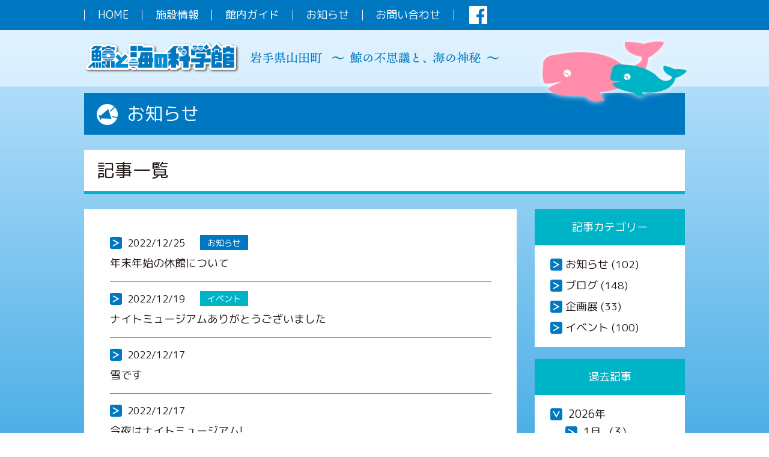

--- FILE ---
content_type: text/html; charset=UTF-8
request_url: https://yamada-kujirakan.jp/date/2022/12/?post_type=info
body_size: 56993
content:
<!DOCTYPE html>
<html dir="ltr" lang="ja" prefix="og: https://ogp.me/ns#">
<head>
<meta charset="UTF-8">

<meta name="viewport" content="width=device-width, initial-scale=1, minimum-scale=1, maximum-scale=1, user-scalable=no">
<meta name="format-detection" content="telephone=no">
<meta http-equiv="X-UA-Compatible" content="IE=edge, chrome=1">
	<style>img:is([sizes="auto" i], [sizes^="auto," i]) { contain-intrinsic-size: 3000px 1500px }</style>
	
		<!-- All in One SEO 4.8.2 - aioseo.com -->
		<title>12月, 2022 | 鯨と海の科学館</title>
	<meta name="robots" content="noindex, max-snippet:-1, max-image-preview:large, max-video-preview:-1" />
	<link rel="canonical" href="https://yamada-kujirakan.jp/date/2022/12/" />
	<link rel="next" href="https://yamada-kujirakan.jp/date/2022/12/page/2/" />
	<meta name="generator" content="All in One SEO (AIOSEO) 4.8.2" />
		<meta property="og:locale" content="ja_JP" />
		<meta property="og:site_name" content="鯨と海の科学館" />
		<meta property="og:type" content="website" />
		<meta property="og:title" content="お知らせ | 鯨と海の科学館" />
		<meta property="og:url" content="https://yamada-kujirakan.jp/date/2022/12/" />
		<meta property="og:image" content="https://yamada-kujirakan.sakura.ne.jp/site/wp-content/uploads/2018/07/sns-image.jpg" />
		<meta property="og:image:secure_url" content="https://yamada-kujirakan.sakura.ne.jp/site/wp-content/uploads/2018/07/sns-image.jpg" />
		<meta name="twitter:card" content="summary" />
		<meta name="twitter:title" content="お知らせ | 鯨と海の科学館" />
		<meta name="twitter:image" content="https://yamada-kujirakan.sakura.ne.jp/site/wp-content/uploads/2018/07/sns-image.jpg" />
		<script type="application/ld+json" class="aioseo-schema">
			{"@context":"https:\/\/schema.org","@graph":[{"@type":"BreadcrumbList","@id":"https:\/\/yamada-kujirakan.jp\/date\/2022\/12\/#breadcrumblist","itemListElement":[{"@type":"ListItem","@id":"https:\/\/yamada-kujirakan.jp\/#listItem","position":1,"name":"\u5bb6","item":"https:\/\/yamada-kujirakan.jp\/","nextItem":{"@type":"ListItem","@id":"https:\/\/yamada-kujirakan.jp\/date\/2022\/12\/#listItem","name":"\u304a\u77e5\u3089\u305b"}},{"@type":"ListItem","@id":"https:\/\/yamada-kujirakan.jp\/date\/2022\/12\/#listItem","position":2,"name":"\u304a\u77e5\u3089\u305b","previousItem":{"@type":"ListItem","@id":"https:\/\/yamada-kujirakan.jp\/#listItem","name":"\u5bb6"}}]},{"@type":"CollectionPage","@id":"https:\/\/yamada-kujirakan.jp\/date\/2022\/12\/#collectionpage","url":"https:\/\/yamada-kujirakan.jp\/date\/2022\/12\/","name":"12\u6708, 2022 | \u9be8\u3068\u6d77\u306e\u79d1\u5b66\u9928","inLanguage":"ja","isPartOf":{"@id":"https:\/\/yamada-kujirakan.jp\/#website"},"breadcrumb":{"@id":"https:\/\/yamada-kujirakan.jp\/date\/2022\/12\/#breadcrumblist"}},{"@type":"Organization","@id":"https:\/\/yamada-kujirakan.jp\/#organization","name":"\u9be8\u3068\u6d77\u306e\u79d1\u5b66\u9928","description":"Just another WordPress site","url":"https:\/\/yamada-kujirakan.jp\/"},{"@type":"WebSite","@id":"https:\/\/yamada-kujirakan.jp\/#website","url":"https:\/\/yamada-kujirakan.jp\/","name":"\u9be8\u3068\u6d77\u306e\u79d1\u5b66\u9928","description":"Just another WordPress site","inLanguage":"ja","publisher":{"@id":"https:\/\/yamada-kujirakan.jp\/#organization"}}]}
		</script>
		<!-- All in One SEO -->

<link rel='dns-prefetch' href='//stats.wp.com' />
<link rel='dns-prefetch' href='//v0.wordpress.com' />
<link rel='stylesheet' href='https://yamada-kujirakan.jp/wp-includes/css/dist/block-library/style.min.css'>
<style id='classic-theme-styles-inline-css' type='text/css'>
/*! This file is auto-generated */
.wp-block-button__link{color:#fff;background-color:#32373c;border-radius:9999px;box-shadow:none;text-decoration:none;padding:calc(.667em + 2px) calc(1.333em + 2px);font-size:1.125em}.wp-block-file__button{background:#32373c;color:#fff;text-decoration:none}
</style>
<link rel='stylesheet' href='https://yamada-kujirakan.jp/wp-includes/js/mediaelement/mediaelementplayer-legacy.min.css'>
<link rel='stylesheet' href='https://yamada-kujirakan.jp/wp-includes/js/mediaelement/wp-mediaelement.min.css'>
<style id='jetpack-sharing-buttons-style-inline-css' type='text/css'>
.jetpack-sharing-buttons__services-list{display:flex;flex-direction:row;flex-wrap:wrap;gap:0;list-style-type:none;margin:5px;padding:0}.jetpack-sharing-buttons__services-list.has-small-icon-size{font-size:12px}.jetpack-sharing-buttons__services-list.has-normal-icon-size{font-size:16px}.jetpack-sharing-buttons__services-list.has-large-icon-size{font-size:24px}.jetpack-sharing-buttons__services-list.has-huge-icon-size{font-size:36px}@media print{.jetpack-sharing-buttons__services-list{display:none!important}}.editor-styles-wrapper .wp-block-jetpack-sharing-buttons{gap:0;padding-inline-start:0}ul.jetpack-sharing-buttons__services-list.has-background{padding:1.25em 2.375em}
</style>
<style id='global-styles-inline-css' type='text/css'>
:root{--wp--preset--aspect-ratio--square: 1;--wp--preset--aspect-ratio--4-3: 4/3;--wp--preset--aspect-ratio--3-4: 3/4;--wp--preset--aspect-ratio--3-2: 3/2;--wp--preset--aspect-ratio--2-3: 2/3;--wp--preset--aspect-ratio--16-9: 16/9;--wp--preset--aspect-ratio--9-16: 9/16;--wp--preset--color--black: #000000;--wp--preset--color--cyan-bluish-gray: #abb8c3;--wp--preset--color--white: #ffffff;--wp--preset--color--pale-pink: #f78da7;--wp--preset--color--vivid-red: #cf2e2e;--wp--preset--color--luminous-vivid-orange: #ff6900;--wp--preset--color--luminous-vivid-amber: #fcb900;--wp--preset--color--light-green-cyan: #7bdcb5;--wp--preset--color--vivid-green-cyan: #00d084;--wp--preset--color--pale-cyan-blue: #8ed1fc;--wp--preset--color--vivid-cyan-blue: #0693e3;--wp--preset--color--vivid-purple: #9b51e0;--wp--preset--gradient--vivid-cyan-blue-to-vivid-purple: linear-gradient(135deg,rgba(6,147,227,1) 0%,rgb(155,81,224) 100%);--wp--preset--gradient--light-green-cyan-to-vivid-green-cyan: linear-gradient(135deg,rgb(122,220,180) 0%,rgb(0,208,130) 100%);--wp--preset--gradient--luminous-vivid-amber-to-luminous-vivid-orange: linear-gradient(135deg,rgba(252,185,0,1) 0%,rgba(255,105,0,1) 100%);--wp--preset--gradient--luminous-vivid-orange-to-vivid-red: linear-gradient(135deg,rgba(255,105,0,1) 0%,rgb(207,46,46) 100%);--wp--preset--gradient--very-light-gray-to-cyan-bluish-gray: linear-gradient(135deg,rgb(238,238,238) 0%,rgb(169,184,195) 100%);--wp--preset--gradient--cool-to-warm-spectrum: linear-gradient(135deg,rgb(74,234,220) 0%,rgb(151,120,209) 20%,rgb(207,42,186) 40%,rgb(238,44,130) 60%,rgb(251,105,98) 80%,rgb(254,248,76) 100%);--wp--preset--gradient--blush-light-purple: linear-gradient(135deg,rgb(255,206,236) 0%,rgb(152,150,240) 100%);--wp--preset--gradient--blush-bordeaux: linear-gradient(135deg,rgb(254,205,165) 0%,rgb(254,45,45) 50%,rgb(107,0,62) 100%);--wp--preset--gradient--luminous-dusk: linear-gradient(135deg,rgb(255,203,112) 0%,rgb(199,81,192) 50%,rgb(65,88,208) 100%);--wp--preset--gradient--pale-ocean: linear-gradient(135deg,rgb(255,245,203) 0%,rgb(182,227,212) 50%,rgb(51,167,181) 100%);--wp--preset--gradient--electric-grass: linear-gradient(135deg,rgb(202,248,128) 0%,rgb(113,206,126) 100%);--wp--preset--gradient--midnight: linear-gradient(135deg,rgb(2,3,129) 0%,rgb(40,116,252) 100%);--wp--preset--font-size--small: 13px;--wp--preset--font-size--medium: 20px;--wp--preset--font-size--large: 36px;--wp--preset--font-size--x-large: 42px;--wp--preset--spacing--20: 0.44rem;--wp--preset--spacing--30: 0.67rem;--wp--preset--spacing--40: 1rem;--wp--preset--spacing--50: 1.5rem;--wp--preset--spacing--60: 2.25rem;--wp--preset--spacing--70: 3.38rem;--wp--preset--spacing--80: 5.06rem;--wp--preset--shadow--natural: 6px 6px 9px rgba(0, 0, 0, 0.2);--wp--preset--shadow--deep: 12px 12px 50px rgba(0, 0, 0, 0.4);--wp--preset--shadow--sharp: 6px 6px 0px rgba(0, 0, 0, 0.2);--wp--preset--shadow--outlined: 6px 6px 0px -3px rgba(255, 255, 255, 1), 6px 6px rgba(0, 0, 0, 1);--wp--preset--shadow--crisp: 6px 6px 0px rgba(0, 0, 0, 1);}:where(.is-layout-flex){gap: 0.5em;}:where(.is-layout-grid){gap: 0.5em;}body .is-layout-flex{display: flex;}.is-layout-flex{flex-wrap: wrap;align-items: center;}.is-layout-flex > :is(*, div){margin: 0;}body .is-layout-grid{display: grid;}.is-layout-grid > :is(*, div){margin: 0;}:where(.wp-block-columns.is-layout-flex){gap: 2em;}:where(.wp-block-columns.is-layout-grid){gap: 2em;}:where(.wp-block-post-template.is-layout-flex){gap: 1.25em;}:where(.wp-block-post-template.is-layout-grid){gap: 1.25em;}.has-black-color{color: var(--wp--preset--color--black) !important;}.has-cyan-bluish-gray-color{color: var(--wp--preset--color--cyan-bluish-gray) !important;}.has-white-color{color: var(--wp--preset--color--white) !important;}.has-pale-pink-color{color: var(--wp--preset--color--pale-pink) !important;}.has-vivid-red-color{color: var(--wp--preset--color--vivid-red) !important;}.has-luminous-vivid-orange-color{color: var(--wp--preset--color--luminous-vivid-orange) !important;}.has-luminous-vivid-amber-color{color: var(--wp--preset--color--luminous-vivid-amber) !important;}.has-light-green-cyan-color{color: var(--wp--preset--color--light-green-cyan) !important;}.has-vivid-green-cyan-color{color: var(--wp--preset--color--vivid-green-cyan) !important;}.has-pale-cyan-blue-color{color: var(--wp--preset--color--pale-cyan-blue) !important;}.has-vivid-cyan-blue-color{color: var(--wp--preset--color--vivid-cyan-blue) !important;}.has-vivid-purple-color{color: var(--wp--preset--color--vivid-purple) !important;}.has-black-background-color{background-color: var(--wp--preset--color--black) !important;}.has-cyan-bluish-gray-background-color{background-color: var(--wp--preset--color--cyan-bluish-gray) !important;}.has-white-background-color{background-color: var(--wp--preset--color--white) !important;}.has-pale-pink-background-color{background-color: var(--wp--preset--color--pale-pink) !important;}.has-vivid-red-background-color{background-color: var(--wp--preset--color--vivid-red) !important;}.has-luminous-vivid-orange-background-color{background-color: var(--wp--preset--color--luminous-vivid-orange) !important;}.has-luminous-vivid-amber-background-color{background-color: var(--wp--preset--color--luminous-vivid-amber) !important;}.has-light-green-cyan-background-color{background-color: var(--wp--preset--color--light-green-cyan) !important;}.has-vivid-green-cyan-background-color{background-color: var(--wp--preset--color--vivid-green-cyan) !important;}.has-pale-cyan-blue-background-color{background-color: var(--wp--preset--color--pale-cyan-blue) !important;}.has-vivid-cyan-blue-background-color{background-color: var(--wp--preset--color--vivid-cyan-blue) !important;}.has-vivid-purple-background-color{background-color: var(--wp--preset--color--vivid-purple) !important;}.has-black-border-color{border-color: var(--wp--preset--color--black) !important;}.has-cyan-bluish-gray-border-color{border-color: var(--wp--preset--color--cyan-bluish-gray) !important;}.has-white-border-color{border-color: var(--wp--preset--color--white) !important;}.has-pale-pink-border-color{border-color: var(--wp--preset--color--pale-pink) !important;}.has-vivid-red-border-color{border-color: var(--wp--preset--color--vivid-red) !important;}.has-luminous-vivid-orange-border-color{border-color: var(--wp--preset--color--luminous-vivid-orange) !important;}.has-luminous-vivid-amber-border-color{border-color: var(--wp--preset--color--luminous-vivid-amber) !important;}.has-light-green-cyan-border-color{border-color: var(--wp--preset--color--light-green-cyan) !important;}.has-vivid-green-cyan-border-color{border-color: var(--wp--preset--color--vivid-green-cyan) !important;}.has-pale-cyan-blue-border-color{border-color: var(--wp--preset--color--pale-cyan-blue) !important;}.has-vivid-cyan-blue-border-color{border-color: var(--wp--preset--color--vivid-cyan-blue) !important;}.has-vivid-purple-border-color{border-color: var(--wp--preset--color--vivid-purple) !important;}.has-vivid-cyan-blue-to-vivid-purple-gradient-background{background: var(--wp--preset--gradient--vivid-cyan-blue-to-vivid-purple) !important;}.has-light-green-cyan-to-vivid-green-cyan-gradient-background{background: var(--wp--preset--gradient--light-green-cyan-to-vivid-green-cyan) !important;}.has-luminous-vivid-amber-to-luminous-vivid-orange-gradient-background{background: var(--wp--preset--gradient--luminous-vivid-amber-to-luminous-vivid-orange) !important;}.has-luminous-vivid-orange-to-vivid-red-gradient-background{background: var(--wp--preset--gradient--luminous-vivid-orange-to-vivid-red) !important;}.has-very-light-gray-to-cyan-bluish-gray-gradient-background{background: var(--wp--preset--gradient--very-light-gray-to-cyan-bluish-gray) !important;}.has-cool-to-warm-spectrum-gradient-background{background: var(--wp--preset--gradient--cool-to-warm-spectrum) !important;}.has-blush-light-purple-gradient-background{background: var(--wp--preset--gradient--blush-light-purple) !important;}.has-blush-bordeaux-gradient-background{background: var(--wp--preset--gradient--blush-bordeaux) !important;}.has-luminous-dusk-gradient-background{background: var(--wp--preset--gradient--luminous-dusk) !important;}.has-pale-ocean-gradient-background{background: var(--wp--preset--gradient--pale-ocean) !important;}.has-electric-grass-gradient-background{background: var(--wp--preset--gradient--electric-grass) !important;}.has-midnight-gradient-background{background: var(--wp--preset--gradient--midnight) !important;}.has-small-font-size{font-size: var(--wp--preset--font-size--small) !important;}.has-medium-font-size{font-size: var(--wp--preset--font-size--medium) !important;}.has-large-font-size{font-size: var(--wp--preset--font-size--large) !important;}.has-x-large-font-size{font-size: var(--wp--preset--font-size--x-large) !important;}
:where(.wp-block-post-template.is-layout-flex){gap: 1.25em;}:where(.wp-block-post-template.is-layout-grid){gap: 1.25em;}
:where(.wp-block-columns.is-layout-flex){gap: 2em;}:where(.wp-block-columns.is-layout-grid){gap: 2em;}
:root :where(.wp-block-pullquote){font-size: 1.5em;line-height: 1.6;}
</style>
<link rel='stylesheet' href='https://yamada-kujirakan.jp/wp-content/themes/mytheme/style.css'>
<link rel='stylesheet' href='https://yamada-kujirakan.jp/wp-content/themes/mytheme/css/info.css'>
<script type="text/javascript" src="https://yamada-kujirakan.jp/wp-includes/js/jquery/jquery.min.js" id="jquery-core-js"></script>
<script type="text/javascript" src="https://yamada-kujirakan.jp/wp-includes/js/jquery/jquery-migrate.min.js" id="jquery-migrate-js"></script>
<script type="text/javascript" src="https://yamada-kujirakan.jp/wp-content/themes/mytheme/js/script.min.js" id="script-js"></script>
<script type="text/javascript" src="https://yamada-kujirakan.jp/wp-content/themes/mytheme/js/info.min.js" id="info-js"></script>
<link rel="https://api.w.org/" href="https://yamada-kujirakan.jp/wp-json/" />	<style>img#wpstats{display:none}</style>
		<link rel="stylesheet" href="https://yamada-kujirakan.jp/wp-content/themes/mytheme/css/info.css">
<link rel="icon" href="https://yamada-kujirakan.jp/wp-content/uploads/2024/05/screenshot-150x150.png" sizes="32x32" />
<link rel="icon" href="https://yamada-kujirakan.jp/wp-content/uploads/2024/05/screenshot.png" sizes="192x192" />
<link rel="apple-touch-icon" href="https://yamada-kujirakan.jp/wp-content/uploads/2024/05/screenshot.png" />
<meta name="msapplication-TileImage" content="https://yamada-kujirakan.jp/wp-content/uploads/2024/05/screenshot.png" />
<script>window.jQuery || document.write('<script src="https://yamada-kujirakan.jp/wp-content/themes/mytheme/js/jquery/jquery-3.3.1.min.js"><\/script>')</script>

<!-- Google tag (gtag.js) -->
<script async src="https://www.googletagmanager.com/gtag/js?id=G-8D1YMQ9HLQ"></script>
<script>
  window.dataLayer = window.dataLayer || [];
  function gtag(){dataLayer.push(arguments);}
  gtag('js', new Date());

  gtag('config', 'G-8D1YMQ9HLQ');
</script>


</head>
<body class="archive date post-type-archive post-type-archive-info wp-theme-mytheme">

  <header>

    <div id="head-top">

      <div class="inner">

        <div id="sp-top" class="hide-pc">岩手県山田町</div>

        <ul id="drawer-menu"><li></li><li></li><li></li></ul>

        <div id="head-nav-block" class="flex">

          <nav id="gnav">
            <ul class="flex">
              <li id="menu-item-12" class="menu-item menu-item-type-post_type menu-item-object-page menu-item-home menu-item-12"><a href="https://yamada-kujirakan.jp/">HOME</a></li>
<li id="menu-item-13" class="menu-item menu-item-type-post_type menu-item-object-page menu-item-13"><a href="https://yamada-kujirakan.jp/facility/">施設情報</a></li>
<li id="menu-item-14" class="menu-item menu-item-type-post_type menu-item-object-page menu-item-14"><a href="https://yamada-kujirakan.jp/guide/">館内ガイド</a></li>
<li id="menu-item-15" class="menu-item menu-item-type-custom menu-item-object-custom menu-item-15"><a href="https://yamada-kujirakan.jp/info/">お知らせ</a></li>
<li id="menu-item-25" class="menu-item menu-item-type-post_type menu-item-object-page menu-item-25"><a href="https://yamada-kujirakan.jp/contact/">お問い合わせ</a></li>
            </ul><!-- / .flex -->
          </nav><!-- / #gnav -->

          <ul class="btn-sns flex">
            <li class="icon-fb"><a href="https://www.facebook.com/kujirakan.yamadamachi/"></a></li>
          </ul><!-- / .btn-sns -->

          <div id="btn-close">閉じる</div>

        </div><!-- / #head-nav-block -->

        <div id="google_translate_element"></div>
        <script>
          function googleTranslateElementInit() {
            new google.translate.TranslateElement({pageLanguage: 'ja', includedLanguages: 'de,en,es,fr,it,ko,pt,th,zh-CN,zh-TW', layout: google.translate.TranslateElement.InlineLayout.SIMPLE}, 'google_translate_element');
          }
        </script>
        <script src="//translate.google.com/translate_a/element.js?cb=googleTranslateElementInit"></script>

      </div><!-- / .inner -->

    </div><!-- / #head-top -->

    <div id="head-main">

      <div class="inner">

        <div class="flex">

          <h1 id="logo">
            <a href="https://yamada-kujirakan.jp/"><img src="https://yamada-kujirakan.jp/wp-content/themes/mytheme/img/common/logo_kujirakan.png" alt="鯨と海の科学館"></a>
          </h1><!-- / #logo -->

          <div id="head-chatch">
            <img src="https://yamada-kujirakan.jp/wp-content/themes/mytheme/img/common/head-chatch.png" alt="岩手県山田町 鯨の不思議と、海の神秘">
          </div><!-- / #head-chatch -->

        </div><!-- / .flex -->

        <img id="illust-kujira" src="https://yamada-kujirakan.jp/wp-content/themes/mytheme/img/common/illust-kujira.png" alt="">

      </div><!-- / .inner -->

    </div><!-- / #head-main -->

  </header>

  <main id="container">
  <div class="inner">

    <h1 id="page-title">お知らせ</h1>

    <section id="info-block">

      <h2 class="sec-title">記事一覧</h2>

      <div class="flex">

        <div id="info-wrap">

          <ul id="info-box">

                                      <li>
                                <dl>
                  <dt><time datetime="2022-12-25">2022/12/25</time></dt>
                  <dd>
                                          <a class="cat cat-news" href="https://yamada-kujirakan.jp/info_cat/news/">お知らせ</a>
                                      </dd>
                </dl>
                <a class="link" href="https://yamada-kujirakan.jp/info/info-1335/">年末年始の休館について</a>
              </li>
                          <li>
                                <dl>
                  <dt><time datetime="2022-12-19">2022/12/19</time></dt>
                  <dd>
                                          <a class="cat cat-event" href="https://yamada-kujirakan.jp/info_cat/event/">イベント</a>
                                      </dd>
                </dl>
                <a class="link" href="https://yamada-kujirakan.jp/info/info-1319/">ナイトミュージアムありがとうございました</a>
              </li>
                          <li>
                                <dl>
                  <dt><time datetime="2022-12-17">2022/12/17</time></dt>
                  <dd>
                                      </dd>
                </dl>
                <a class="link" href="https://yamada-kujirakan.jp/info/info-1316/">雪です</a>
              </li>
                          <li>
                                <dl>
                  <dt><time datetime="2022-12-17">2022/12/17</time></dt>
                  <dd>
                                      </dd>
                </dl>
                <a class="link" href="https://yamada-kujirakan.jp/info/info-1309/">今夜はナイトミュージアム!</a>
              </li>
                          <li>
                                <dl>
                  <dt><time datetime="2022-12-16">2022/12/16</time></dt>
                  <dd>
                                          <a class="cat cat-event" href="https://yamada-kujirakan.jp/info_cat/event/">イベント</a>
                                      </dd>
                </dl>
                <a class="link" href="https://yamada-kujirakan.jp/info/info-1306/">体験教室「凧を作ってあげよう」のお知らせ</a>
              </li>
                          <li>
                                <dl>
                  <dt><time datetime="2022-12-14">2022/12/14</time></dt>
                  <dd>
                                      </dd>
                </dl>
                <a class="link" href="https://yamada-kujirakan.jp/info/info-1302/">ナイトミュージアム準備中!</a>
              </li>
                          <li>
                                <dl>
                  <dt><time datetime="2022-12-01">2022/12/01</time></dt>
                  <dd>
                                          <a class="cat cat-event" href="https://yamada-kujirakan.jp/info_cat/event/">イベント</a>
                                      </dd>
                </dl>
                <a class="link" href="https://yamada-kujirakan.jp/info/info-1299/">鯨館 冬のナイトミュージアムのお知らせ</a>
              </li>
            
          </ul><!-- / #info-box -->

          
          <a id="btn-back" href="#" onclick="javascript:window.history.back(-1);return false;">直前のページへ戻る</a>
            
        </div><!-- / #info-wrap -->

        <div id="cat-wrap">

          <div id="cat-box">
            <h4>記事カテゴリー</h4>
            <div class="cat-list">
              <ul>	<li class="cat-item cat-item-2"><a href="https://yamada-kujirakan.jp/info_cat/news/">お知らせ</a> (102)
</li>
	<li class="cat-item cat-item-3"><a href="https://yamada-kujirakan.jp/info_cat/blog/">ブログ</a> (148)
</li>
	<li class="cat-item cat-item-4"><a href="https://yamada-kujirakan.jp/info_cat/exhibition/">企画展</a> (33)
</li>
	<li class="cat-item cat-item-5"><a href="https://yamada-kujirakan.jp/info_cat/event/">イベント</a> (100)
</li>
</ul>
            </div><!-- / #cat-list -->
          </div><!-- / #cat-box -->

          <div id="archive-box">
            <h4>過去記事</h4>
            <div class="cat-list">
                              <h5 class="archive-title">2026年</h5>
                <ul class="archive-list">
                                    <li>
                    <a href="https://yamada-kujirakan.jp/date/2026/01/?post_type=info">
                      <span class="archive-month">1月</span>
                      <span class="archive-count">（3）</span>
                    </a>
                  </li>
                                                    </ul>
                                <h5 class="archive-title">2025年</h5>
                <ul class="archive-list">
                                    <li>
                    <a href="https://yamada-kujirakan.jp/date/2025/12/?post_type=info">
                      <span class="archive-month">12月</span>
                      <span class="archive-count">（10）</span>
                    </a>
                  </li>
                                                      <li>
                    <a href="https://yamada-kujirakan.jp/date/2025/11/?post_type=info">
                      <span class="archive-month">11月</span>
                      <span class="archive-count">（5）</span>
                    </a>
                  </li>
                                                      <li>
                    <a href="https://yamada-kujirakan.jp/date/2025/10/?post_type=info">
                      <span class="archive-month">10月</span>
                      <span class="archive-count">（3）</span>
                    </a>
                  </li>
                                                      <li>
                    <a href="https://yamada-kujirakan.jp/date/2025/09/?post_type=info">
                      <span class="archive-month">9月</span>
                      <span class="archive-count">（4）</span>
                    </a>
                  </li>
                                                      <li>
                    <a href="https://yamada-kujirakan.jp/date/2025/08/?post_type=info">
                      <span class="archive-month">8月</span>
                      <span class="archive-count">（9）</span>
                    </a>
                  </li>
                                                      <li>
                    <a href="https://yamada-kujirakan.jp/date/2025/07/?post_type=info">
                      <span class="archive-month">7月</span>
                      <span class="archive-count">（8）</span>
                    </a>
                  </li>
                                                      <li>
                    <a href="https://yamada-kujirakan.jp/date/2025/06/?post_type=info">
                      <span class="archive-month">6月</span>
                      <span class="archive-count">（3）</span>
                    </a>
                  </li>
                                                      <li>
                    <a href="https://yamada-kujirakan.jp/date/2025/05/?post_type=info">
                      <span class="archive-month">5月</span>
                      <span class="archive-count">（5）</span>
                    </a>
                  </li>
                                                      <li>
                    <a href="https://yamada-kujirakan.jp/date/2025/04/?post_type=info">
                      <span class="archive-month">4月</span>
                      <span class="archive-count">（6）</span>
                    </a>
                  </li>
                                                      <li>
                    <a href="https://yamada-kujirakan.jp/date/2025/03/?post_type=info">
                      <span class="archive-month">3月</span>
                      <span class="archive-count">（4）</span>
                    </a>
                  </li>
                                                      <li>
                    <a href="https://yamada-kujirakan.jp/date/2025/02/?post_type=info">
                      <span class="archive-month">2月</span>
                      <span class="archive-count">（2）</span>
                    </a>
                  </li>
                                                      <li>
                    <a href="https://yamada-kujirakan.jp/date/2025/01/?post_type=info">
                      <span class="archive-month">1月</span>
                      <span class="archive-count">（4）</span>
                    </a>
                  </li>
                                                    </ul>
                                <h5 class="archive-title">2024年</h5>
                <ul class="archive-list">
                                    <li>
                    <a href="https://yamada-kujirakan.jp/date/2024/12/?post_type=info">
                      <span class="archive-month">12月</span>
                      <span class="archive-count">（8）</span>
                    </a>
                  </li>
                                                      <li>
                    <a href="https://yamada-kujirakan.jp/date/2024/11/?post_type=info">
                      <span class="archive-month">11月</span>
                      <span class="archive-count">（5）</span>
                    </a>
                  </li>
                                                      <li>
                    <a href="https://yamada-kujirakan.jp/date/2024/10/?post_type=info">
                      <span class="archive-month">10月</span>
                      <span class="archive-count">（2）</span>
                    </a>
                  </li>
                                                      <li>
                    <a href="https://yamada-kujirakan.jp/date/2024/09/?post_type=info">
                      <span class="archive-month">9月</span>
                      <span class="archive-count">（3）</span>
                    </a>
                  </li>
                                                      <li>
                    <a href="https://yamada-kujirakan.jp/date/2024/08/?post_type=info">
                      <span class="archive-month">8月</span>
                      <span class="archive-count">（6）</span>
                    </a>
                  </li>
                                                      <li>
                    <a href="https://yamada-kujirakan.jp/date/2024/07/?post_type=info">
                      <span class="archive-month">7月</span>
                      <span class="archive-count">（6）</span>
                    </a>
                  </li>
                                                      <li>
                    <a href="https://yamada-kujirakan.jp/date/2024/06/?post_type=info">
                      <span class="archive-month">6月</span>
                      <span class="archive-count">（3）</span>
                    </a>
                  </li>
                                                      <li>
                    <a href="https://yamada-kujirakan.jp/date/2024/05/?post_type=info">
                      <span class="archive-month">5月</span>
                      <span class="archive-count">（3）</span>
                    </a>
                  </li>
                                                      <li>
                    <a href="https://yamada-kujirakan.jp/date/2024/04/?post_type=info">
                      <span class="archive-month">4月</span>
                      <span class="archive-count">（6）</span>
                    </a>
                  </li>
                                                      <li>
                    <a href="https://yamada-kujirakan.jp/date/2024/03/?post_type=info">
                      <span class="archive-month">3月</span>
                      <span class="archive-count">（6）</span>
                    </a>
                  </li>
                                                      <li>
                    <a href="https://yamada-kujirakan.jp/date/2024/02/?post_type=info">
                      <span class="archive-month">2月</span>
                      <span class="archive-count">（2）</span>
                    </a>
                  </li>
                                                      <li>
                    <a href="https://yamada-kujirakan.jp/date/2024/01/?post_type=info">
                      <span class="archive-month">1月</span>
                      <span class="archive-count">（4）</span>
                    </a>
                  </li>
                                                    </ul>
                                <h5 class="archive-title">2023年</h5>
                <ul class="archive-list">
                                    <li>
                    <a href="https://yamada-kujirakan.jp/date/2023/12/?post_type=info">
                      <span class="archive-month">12月</span>
                      <span class="archive-count">（9）</span>
                    </a>
                  </li>
                                                      <li>
                    <a href="https://yamada-kujirakan.jp/date/2023/11/?post_type=info">
                      <span class="archive-month">11月</span>
                      <span class="archive-count">（5）</span>
                    </a>
                  </li>
                                                      <li>
                    <a href="https://yamada-kujirakan.jp/date/2023/10/?post_type=info">
                      <span class="archive-month">10月</span>
                      <span class="archive-count">（4）</span>
                    </a>
                  </li>
                                                      <li>
                    <a href="https://yamada-kujirakan.jp/date/2023/09/?post_type=info">
                      <span class="archive-month">9月</span>
                      <span class="archive-count">（2）</span>
                    </a>
                  </li>
                                                      <li>
                    <a href="https://yamada-kujirakan.jp/date/2023/08/?post_type=info">
                      <span class="archive-month">8月</span>
                      <span class="archive-count">（6）</span>
                    </a>
                  </li>
                                                      <li>
                    <a href="https://yamada-kujirakan.jp/date/2023/07/?post_type=info">
                      <span class="archive-month">7月</span>
                      <span class="archive-count">（11）</span>
                    </a>
                  </li>
                                                      <li>
                    <a href="https://yamada-kujirakan.jp/date/2023/06/?post_type=info">
                      <span class="archive-month">6月</span>
                      <span class="archive-count">（3）</span>
                    </a>
                  </li>
                                                      <li>
                    <a href="https://yamada-kujirakan.jp/date/2023/05/?post_type=info">
                      <span class="archive-month">5月</span>
                      <span class="archive-count">（6）</span>
                    </a>
                  </li>
                                                      <li>
                    <a href="https://yamada-kujirakan.jp/date/2023/04/?post_type=info">
                      <span class="archive-month">4月</span>
                      <span class="archive-count">（5）</span>
                    </a>
                  </li>
                                                      <li>
                    <a href="https://yamada-kujirakan.jp/date/2023/03/?post_type=info">
                      <span class="archive-month">3月</span>
                      <span class="archive-count">（4）</span>
                    </a>
                  </li>
                                                      <li>
                    <a href="https://yamada-kujirakan.jp/date/2023/02/?post_type=info">
                      <span class="archive-month">2月</span>
                      <span class="archive-count">（4）</span>
                    </a>
                  </li>
                                                      <li>
                    <a href="https://yamada-kujirakan.jp/date/2023/01/?post_type=info">
                      <span class="archive-month">1月</span>
                      <span class="archive-count">（8）</span>
                    </a>
                  </li>
                                                    </ul>
                                <h5 class="archive-title">2022年</h5>
                <ul class="archive-list">
                                    <li>
                    <a href="https://yamada-kujirakan.jp/date/2022/12/?post_type=info">
                      <span class="archive-month">12月</span>
                      <span class="archive-count">（7）</span>
                    </a>
                  </li>
                                                      <li>
                    <a href="https://yamada-kujirakan.jp/date/2022/11/?post_type=info">
                      <span class="archive-month">11月</span>
                      <span class="archive-count">（5）</span>
                    </a>
                  </li>
                                                      <li>
                    <a href="https://yamada-kujirakan.jp/date/2022/10/?post_type=info">
                      <span class="archive-month">10月</span>
                      <span class="archive-count">（3）</span>
                    </a>
                  </li>
                                                      <li>
                    <a href="https://yamada-kujirakan.jp/date/2022/09/?post_type=info">
                      <span class="archive-month">9月</span>
                      <span class="archive-count">（4）</span>
                    </a>
                  </li>
                                                      <li>
                    <a href="https://yamada-kujirakan.jp/date/2022/08/?post_type=info">
                      <span class="archive-month">8月</span>
                      <span class="archive-count">（6）</span>
                    </a>
                  </li>
                                                      <li>
                    <a href="https://yamada-kujirakan.jp/date/2022/07/?post_type=info">
                      <span class="archive-month">7月</span>
                      <span class="archive-count">（8）</span>
                    </a>
                  </li>
                                                      <li>
                    <a href="https://yamada-kujirakan.jp/date/2022/06/?post_type=info">
                      <span class="archive-month">6月</span>
                      <span class="archive-count">（7）</span>
                    </a>
                  </li>
                                                      <li>
                    <a href="https://yamada-kujirakan.jp/date/2022/05/?post_type=info">
                      <span class="archive-month">5月</span>
                      <span class="archive-count">（4）</span>
                    </a>
                  </li>
                                                      <li>
                    <a href="https://yamada-kujirakan.jp/date/2022/04/?post_type=info">
                      <span class="archive-month">4月</span>
                      <span class="archive-count">（4）</span>
                    </a>
                  </li>
                                                      <li>
                    <a href="https://yamada-kujirakan.jp/date/2022/03/?post_type=info">
                      <span class="archive-month">3月</span>
                      <span class="archive-count">（3）</span>
                    </a>
                  </li>
                                                      <li>
                    <a href="https://yamada-kujirakan.jp/date/2022/01/?post_type=info">
                      <span class="archive-month">1月</span>
                      <span class="archive-count">（2）</span>
                    </a>
                  </li>
                                                    </ul>
                                <h5 class="archive-title">2021年</h5>
                <ul class="archive-list">
                                    <li>
                    <a href="https://yamada-kujirakan.jp/date/2021/12/?post_type=info">
                      <span class="archive-month">12月</span>
                      <span class="archive-count">（6）</span>
                    </a>
                  </li>
                                                      <li>
                    <a href="https://yamada-kujirakan.jp/date/2021/11/?post_type=info">
                      <span class="archive-month">11月</span>
                      <span class="archive-count">（8）</span>
                    </a>
                  </li>
                                                      <li>
                    <a href="https://yamada-kujirakan.jp/date/2021/10/?post_type=info">
                      <span class="archive-month">10月</span>
                      <span class="archive-count">（4）</span>
                    </a>
                  </li>
                                                      <li>
                    <a href="https://yamada-kujirakan.jp/date/2021/09/?post_type=info">
                      <span class="archive-month">9月</span>
                      <span class="archive-count">（6）</span>
                    </a>
                  </li>
                                                      <li>
                    <a href="https://yamada-kujirakan.jp/date/2021/08/?post_type=info">
                      <span class="archive-month">8月</span>
                      <span class="archive-count">（5）</span>
                    </a>
                  </li>
                                                      <li>
                    <a href="https://yamada-kujirakan.jp/date/2021/07/?post_type=info">
                      <span class="archive-month">7月</span>
                      <span class="archive-count">（7）</span>
                    </a>
                  </li>
                                                      <li>
                    <a href="https://yamada-kujirakan.jp/date/2021/06/?post_type=info">
                      <span class="archive-month">6月</span>
                      <span class="archive-count">（3）</span>
                    </a>
                  </li>
                                                      <li>
                    <a href="https://yamada-kujirakan.jp/date/2021/05/?post_type=info">
                      <span class="archive-month">5月</span>
                      <span class="archive-count">（5）</span>
                    </a>
                  </li>
                                                      <li>
                    <a href="https://yamada-kujirakan.jp/date/2021/04/?post_type=info">
                      <span class="archive-month">4月</span>
                      <span class="archive-count">（5）</span>
                    </a>
                  </li>
                                                      <li>
                    <a href="https://yamada-kujirakan.jp/date/2021/03/?post_type=info">
                      <span class="archive-month">3月</span>
                      <span class="archive-count">（3）</span>
                    </a>
                  </li>
                                                      <li>
                    <a href="https://yamada-kujirakan.jp/date/2021/01/?post_type=info">
                      <span class="archive-month">1月</span>
                      <span class="archive-count">（3）</span>
                    </a>
                  </li>
                                                    </ul>
                                <h5 class="archive-title">2020年</h5>
                <ul class="archive-list">
                                    <li>
                    <a href="https://yamada-kujirakan.jp/date/2020/12/?post_type=info">
                      <span class="archive-month">12月</span>
                      <span class="archive-count">（1）</span>
                    </a>
                  </li>
                                                      <li>
                    <a href="https://yamada-kujirakan.jp/date/2020/11/?post_type=info">
                      <span class="archive-month">11月</span>
                      <span class="archive-count">（3）</span>
                    </a>
                  </li>
                                                      <li>
                    <a href="https://yamada-kujirakan.jp/date/2020/10/?post_type=info">
                      <span class="archive-month">10月</span>
                      <span class="archive-count">（4）</span>
                    </a>
                  </li>
                                                      <li>
                    <a href="https://yamada-kujirakan.jp/date/2020/09/?post_type=info">
                      <span class="archive-month">9月</span>
                      <span class="archive-count">（5）</span>
                    </a>
                  </li>
                                                      <li>
                    <a href="https://yamada-kujirakan.jp/date/2020/08/?post_type=info">
                      <span class="archive-month">8月</span>
                      <span class="archive-count">（4）</span>
                    </a>
                  </li>
                                                      <li>
                    <a href="https://yamada-kujirakan.jp/date/2020/07/?post_type=info">
                      <span class="archive-month">7月</span>
                      <span class="archive-count">（7）</span>
                    </a>
                  </li>
                                                      <li>
                    <a href="https://yamada-kujirakan.jp/date/2020/06/?post_type=info">
                      <span class="archive-month">6月</span>
                      <span class="archive-count">（8）</span>
                    </a>
                  </li>
                                                      <li>
                    <a href="https://yamada-kujirakan.jp/date/2020/05/?post_type=info">
                      <span class="archive-month">5月</span>
                      <span class="archive-count">（9）</span>
                    </a>
                  </li>
                                                      <li>
                    <a href="https://yamada-kujirakan.jp/date/2020/04/?post_type=info">
                      <span class="archive-month">4月</span>
                      <span class="archive-count">（4）</span>
                    </a>
                  </li>
                                                      <li>
                    <a href="https://yamada-kujirakan.jp/date/2020/02/?post_type=info">
                      <span class="archive-month">2月</span>
                      <span class="archive-count">（3）</span>
                    </a>
                  </li>
                                                      <li>
                    <a href="https://yamada-kujirakan.jp/date/2020/01/?post_type=info">
                      <span class="archive-month">1月</span>
                      <span class="archive-count">（2）</span>
                    </a>
                  </li>
                                                    </ul>
                                <h5 class="archive-title">2019年</h5>
                <ul class="archive-list">
                                    <li>
                    <a href="https://yamada-kujirakan.jp/date/2019/12/?post_type=info">
                      <span class="archive-month">12月</span>
                      <span class="archive-count">（2）</span>
                    </a>
                  </li>
                                                      <li>
                    <a href="https://yamada-kujirakan.jp/date/2019/11/?post_type=info">
                      <span class="archive-month">11月</span>
                      <span class="archive-count">（1）</span>
                    </a>
                  </li>
                                                      <li>
                    <a href="https://yamada-kujirakan.jp/date/2019/10/?post_type=info">
                      <span class="archive-month">10月</span>
                      <span class="archive-count">（6）</span>
                    </a>
                  </li>
                                                      <li>
                    <a href="https://yamada-kujirakan.jp/date/2019/09/?post_type=info">
                      <span class="archive-month">9月</span>
                      <span class="archive-count">（1）</span>
                    </a>
                  </li>
                                                      <li>
                    <a href="https://yamada-kujirakan.jp/date/2019/07/?post_type=info">
                      <span class="archive-month">7月</span>
                      <span class="archive-count">（5）</span>
                    </a>
                  </li>
                                                      <li>
                    <a href="https://yamada-kujirakan.jp/date/2019/06/?post_type=info">
                      <span class="archive-month">6月</span>
                      <span class="archive-count">（3）</span>
                    </a>
                  </li>
                                                      <li>
                    <a href="https://yamada-kujirakan.jp/date/2019/05/?post_type=info">
                      <span class="archive-month">5月</span>
                      <span class="archive-count">（3）</span>
                    </a>
                  </li>
                                                      <li>
                    <a href="https://yamada-kujirakan.jp/date/2019/04/?post_type=info">
                      <span class="archive-month">4月</span>
                      <span class="archive-count">（3）</span>
                    </a>
                  </li>
                                                      <li>
                    <a href="https://yamada-kujirakan.jp/date/2019/03/?post_type=info">
                      <span class="archive-month">3月</span>
                      <span class="archive-count">（1）</span>
                    </a>
                  </li>
                                                      <li>
                    <a href="https://yamada-kujirakan.jp/date/2019/02/?post_type=info">
                      <span class="archive-month">2月</span>
                      <span class="archive-count">（2）</span>
                    </a>
                  </li>
                                                      <li>
                    <a href="https://yamada-kujirakan.jp/date/2019/01/?post_type=info">
                      <span class="archive-month">1月</span>
                      <span class="archive-count">（2）</span>
                    </a>
                  </li>
                                                    </ul>
                                <h5 class="archive-title">2018年</h5>
                <ul class="archive-list">
                                    <li>
                    <a href="https://yamada-kujirakan.jp/date/2018/12/?post_type=info">
                      <span class="archive-month">12月</span>
                      <span class="archive-count">（4）</span>
                    </a>
                  </li>
                                                      <li>
                    <a href="https://yamada-kujirakan.jp/date/2018/11/?post_type=info">
                      <span class="archive-month">11月</span>
                      <span class="archive-count">（5）</span>
                    </a>
                  </li>
                                                      <li>
                    <a href="https://yamada-kujirakan.jp/date/2018/10/?post_type=info">
                      <span class="archive-month">10月</span>
                      <span class="archive-count">（3）</span>
                    </a>
                  </li>
                                                      <li>
                    <a href="https://yamada-kujirakan.jp/date/2018/09/?post_type=info">
                      <span class="archive-month">9月</span>
                      <span class="archive-count">（4）</span>
                    </a>
                  </li>
                                                      <li>
                    <a href="https://yamada-kujirakan.jp/date/2018/08/?post_type=info">
                      <span class="archive-month">8月</span>
                      <span class="archive-count">（2）</span>
                    </a>
                  </li>
                                                      <li>
                    <a href="https://yamada-kujirakan.jp/date/2018/07/?post_type=info">
                      <span class="archive-month">7月</span>
                      <span class="archive-count">（6）</span>
                    </a>
                  </li>
                                                      <li>
                    <a href="https://yamada-kujirakan.jp/date/2018/06/?post_type=info">
                      <span class="archive-month">6月</span>
                      <span class="archive-count">（2）</span>
                    </a>
                  </li>
                                                      <li>
                    <a href="https://yamada-kujirakan.jp/date/2018/05/?post_type=info">
                      <span class="archive-month">5月</span>
                      <span class="archive-count">（2）</span>
                    </a>
                  </li>
                                                    </ul><!-- / #archive-list -->
              </div><!-- / #cat-list -->

            </div><!-- / #archive-box -->

          </div><!-- / #cat-wrap -->

        </div><!-- / .flex -->

    </section><!-- / #info-block -->

  </div><!-- / .inner -->

  </main><!-- / #container -->

  <footer>

    <div class="inner">

      <ul id="fnav">
        <li id="menu-item-16" class="menu-item menu-item-type-post_type menu-item-object-page menu-item-home menu-item-16"><a href="https://yamada-kujirakan.jp/">HOME</a></li>
<li id="menu-item-17" class="menu-item menu-item-type-post_type menu-item-object-page menu-item-17"><a href="https://yamada-kujirakan.jp/facility/">施設情報</a></li>
<li id="menu-item-18" class="menu-item menu-item-type-post_type menu-item-object-page menu-item-18"><a href="https://yamada-kujirakan.jp/guide/">館内ガイド</a></li>
<li id="menu-item-19" class="menu-item menu-item-type-custom menu-item-object-custom menu-item-19"><a href="https://yamada-kujirakan.jp/info/">お知らせ</a></li>
<li id="menu-item-20" class="menu-item menu-item-type-custom menu-item-object-custom menu-item-20"><a href="https://yamada-kujirakan.jp/info_cat/exhibition/">企画展</a></li>
<li id="menu-item-21" class="menu-item menu-item-type-custom menu-item-object-custom menu-item-21"><a href="https://yamada-kujirakan.jp/info_cat/event/">イベント情報</a></li>
<li id="menu-item-24" class="menu-item menu-item-type-post_type menu-item-object-page menu-item-24"><a href="https://yamada-kujirakan.jp/contact/">お問い合わせ</a></li>
<li id="menu-item-26" class="menu-item menu-item-type-custom menu-item-object-custom menu-item-26"><a href="http://yamada-kujira.seesaa.net/">山田吠え～る日誌(旧ブログ・外部サイト)</a></li>
      </ul><!-- / #fnav -->

      <address id="foot-address">
        <h1>山田町立<span class="br">鯨と海の科学館</span></h1>
        <ul>
          <li>〒028-1371<span class="br">岩手県下閉伊郡<br>山田町船越7-50-1</span></li>
          <li>TEL：0193-84-3985 <span class="br">FAX：0193-84-3986</span></li>
        </ul>
      </address><!-- / #foot-address -->

    </div><!-- / .inner -->

    <p id="copyright"><small>&copy; <a href="https://yamada-kujirakan.jp">Kujira to Umino Kagakukan</a> all rights reserved.</small></p>

  </footer>

  <p id="page-top"><a href="#container">TOP</a></p>

  <script type="speculationrules">
{"prefetch":[{"source":"document","where":{"and":[{"href_matches":"\/*"},{"not":{"href_matches":["\/wp-*.php","\/wp-admin\/*","\/wp-content\/uploads\/*","\/wp-content\/*","\/wp-content\/plugins\/*","\/wp-content\/themes\/mytheme\/*","\/*\\?(.+)"]}},{"not":{"selector_matches":"a[rel~=\"nofollow\"]"}},{"not":{"selector_matches":".no-prefetch, .no-prefetch a"}}]},"eagerness":"conservative"}]}
</script>
<script type="text/javascript" id="jetpack-stats-js-before">
/* <![CDATA[ */
_stq = window._stq || [];
_stq.push([ "view", JSON.parse("{\"v\":\"ext\",\"blog\":\"148169611\",\"post\":\"0\",\"tz\":\"9\",\"srv\":\"yamada-kujirakan.jp\",\"arch_date\":\"2022\\\/12\",\"arch_results\":\"1\",\"j\":\"1:14.6\"}") ]);
_stq.push([ "clickTrackerInit", "148169611", "0" ]);
/* ]]> */
</script>
<script type="text/javascript" src="https://stats.wp.com/e-202604.js" id="jetpack-stats-js" defer="defer" data-wp-strategy="defer"></script>

</body>
</html>

--- FILE ---
content_type: text/css
request_url: https://yamada-kujirakan.jp/wp-content/themes/mytheme/css/info.css
body_size: 8316
content:
@charset "utf-8";
/* ======================================================
CSS information

 File Name  : info.css
 Style Info : 「お知らせ」のCSS
====================================================== */

#page-title,
.sec-title {
  margin-bottom: 15px;
}

#page-title:before {
  background-image: url(../img/common/icon_info2.png);
}

#info-wrap {
  margin-bottom: 20px;
}

#info-box {
  padding: 1.5em;
  background: #fff;
}

ul#info-box li {
  padding: 10px 0;
  border-bottom: solid 1px #00b4c8;
}

ul#info-box li:first-child {
  padding-top: 0;
}

#info-box dl {
  display: table;
  width: 100%;
}

#info-box dt,
#info-box dd {
  display: table-cell;
  vertical-align: middle;
}

#info-box dt {
  position: relative;
  width: 130px;
  font-size: 1.4rem;
}

#info-box dt:before {
  content: '';
  display: inline-block;
  vertical-align: top;
  margin: 4px .5em 0 0;
  width: 16px;
  height: 16px;
  background: url(../img/common/icon_arrow_right2.png) 0 0 no-repeat;
  background-size: 16px 16px;
}

#info-box a.link {
  text-decoration: none;
  color: #231815;
  font-size: 1.4rem;
}

a#btn-back {
  position: relative;
  display: block;
  text-decoration: none;
  margin-top: 20px;
  padding: 1em 0;
  color: #231815;
  font-size: 1.4rem;
  text-align: center;
  background: #fff;
}

a#btn-back:before {
  content: '';
  display: inline-block;
  vertical-align: top;
  margin: 3px .5em 0 0;
  width: 16px;
  height: 16px;
  background: url(../img/common/icon_arrow_left1.png) 0 0 no-repeat;
  background-size: 16px 16px;
}

#cat-box {
  margin-bottom: 20px;
}

#cat-wrap h4 {
  line-height: 50px;
  color: #fff;
  font-size: 1.4rem;
  text-align: center;
  background: #00b4c8;
}

#cat-wrap h5 {
  position: relative;
  cursor: pointer;
  font-size: 1.4rem;
}

#cat-wrap h5:before {
  content: '';
  display: inline-block;
  vertical-align: top;
  margin: 5px .3em 0 0;
  width: 16px;
  height: 16px;
  background: url(../img/common/icon_arrow_right2.png) 0 0 no-repeat;
  background-size: 16px 16px;
}

#cat-wrap h5.open:before {
  background-image: url(../img/common/icon_arrow_bottom1.png);
}

#cat-wrap .cat-list {
  padding: 1em;
  background: #fff;
}

#cat-wrap .archive-list {
  margin-left: 1.5em;
}

#cat-wrap .cat-list li:not(:last-child) {
  margin-bottom: 5px;
}

#cat-wrap a {
  position: relative;
  text-decoration: none;
  color: #231815;
  font-size: 1.4rem;
}

#cat-wrap a:before {
  content: '';
  display: inline-block;
  vertical-align: top;
  margin: 5px .3em 0 0;
  width: 16px;
  height: 16px;
  background: url(../img/common/icon_arrow_right2.png) 0 0 no-repeat;
  background-size: 16px 16px;
}

#single-info-wrap {
  margin-bottom: 20px;
}

#single-info-wrap dl {
  margin-bottom: 10px;
}

#single-info-wrap dt,
#single-info-wrap dd {
  width: 50%;
}

#single-info-wrap dt a.cat {
  padding: .1em 0 0;
  width: 70px;
  font-size: 1.2rem;
}

#single-info-wrap dt:before {
  display: none;
}

#single-info-wrap dd {
  text-align: right;
  font-size: 1.4rem;
}

.sns-btn {
  margin: 0 0 10px auto;
  width: 180px;
  font-size: 0;
}

.sns-btn li {
  display: inline-block;
  margin-right: .5em;
  font-size: 1.4rem;
}

.sns-btn li:last-child {
  margin-right: 0;
}

.sns-btn li a {
  display: block;
  line-height: 30px;
  width: 30px;
  color: #fff;
  text-align: center;
}

.sns-btn li a i {
  padding: 0;
}

.sns-btn .sb-fb a {
  background: #3b5998;
}

.sns-btn .sb-tw a {
  background: #00acee;
}

.sns-btn .sb-hb a {
  background: #5d8ac1;
}

.sns-btn .sb-gp a {
  background: #db4a39;
}

.sns-btn .sb-ln a {
  background: #25af00 url(../img/info/icon-line.png) center center no-repeat;
  background-size: 65%;
}

.info-comment p {
  margin-bottom: 15px;
  font-size: 1.6rem;
}

.info-comment a {
  text-decoration: underline;
  color: #0078C1;
}

a#btn-pdf {
  line-height: 45px;
  display: block;
  text-decoration: none;
  margin: 30px auto 0;
  max-width: 280px;
  width: 100%;
  color: #fff;
  font-size: 1.6rem;
  text-align: center;
  background: #0078C1;
}

a#btn-pdf:after {
  content: '';
  display: inline-block;
  vertical-align: middle;
  margin: 4px 0 0 .5em;
  width: 32px;
  height: 32px;
  background: url(../img/info/icon-pdf.png) 0 0 no-repeat;
  background-size: 26px 26px;
}

#navi-post {
  margin: 40px auto 0;
  width: 240px;
}

#navi-post.flex {
  display: -webkit-flex;
  display:         flex;
  -webkit-flex-wrap: wrap;
          flex-wrap: wrap;
}

#navi-post li {
  padding: 0 .5em;
  width: auto;
  text-align: center;
  border-right: solid 1px #000;
}

#navi-post li:last-child {
  border-right: none;
}

#navi-post li a {
  line-height: 1;
  text-decoration: none;
  color: #000;
  font-size: 1.4rem;
}

/* 768px～（タブレット）
------------------------------------------------------ */
@media screen and (min-width: 768px) {

  #page-title,
  .sec-title {
    margin-bottom: 20px;
  }

  #info-block .flex {
    display: -webkit-flex;
    display:         flex;
    -webkit-flex-wrap: wrap;
            flex-wrap: wrap;
    -webkit-justify-content: space-between;
            justify-content: space-between;
  }

  #info-wrap {
    margin-bottom: 0;
  }

  #info-wrap {
    width: 68%;
  }

  #info-box {
    padding: 2em;
  }

  ul#info-box li {
    padding: 15px 0;
  }

  #info-box dl {
    margin-bottom: 5px;
  }

  #info-box dt {
    width: 140px;
    font-size: 1.5rem;
  }

  #info-box dt:before {
    margin: 4px .6em 0 0;
    width: 18px;
    height: 18px;
    background-size: 18px 18px;
  }

  #info-box a.link {
    font-size: 1.6rem;
  }

  a#btn-back {
    font-size: 1.6rem;
  }

  a#btn-back:before {
    margin-top: 4px;
    width: 18px;
    height: 18px;
    background-size: 18px 18px;
  }

  #cat-wrap {
    width: 30%;
  }

  #cat-wrap h4 {
    line-height: 55px;
    font-size: 1.6rem;
  }

  #cat-wrap h5 {
    font-size: 1.6rem;
  }

  #cat-wrap h5:before {
    margin: 5px .6em 0 0;
    width: 18px;
    height: 18px;
    background-size: 18px 18px;
  }

  #cat-wrap h5.open:before {
    margin: 5px .6em 0 0;
    width: 18px;
    height: 18px;
    background-size: 18px 18px;
  }

  #cat-wrap .cat-list {
    padding: 1em 1.5em;
  }

  #cat-wrap a {
    font-size: 1.6rem;
  }

  #cat-wrap a:before {
    margin-top: 4px;
    width: 18px;
    height: 18px;
    background-size: 18px 18px;
  }

  #single-info-wrap {
    margin-bottom: 0;
    width: 68%;
  }

  #single-info-wrap dl {
    margin-bottom: 15px;
  }

  #single-info-wrap dt a.cat {
    width: 90px;
    font-size: 1.3rem;
  }

  #single-info-wrap dd {
    font-size: 1.5rem;
  }

  .info-comment p {
    font-size: 1.7rem;
  }

  a#btn-pdf {
    font-size: 1.7rem;
  }

  #navi-post {
    margin-top: 50px;
    width: 100%;
  }

  #navi-post li {
    padding: 0;
    width: -webkit-calc(100%/3);
    width:         calc(100%/3);
  }

  #navi-post li a {
    font-size: 1.5rem;
  }

}

/* 960px～（パソコン）
------------------------------------------------------ */
@media screen and (min-width: 960px) {

  #page-title,
  .sec-title {
    margin-bottom: 25px;
  }

  #info-wrap {
    width: 72%;
  }

  #info-box {
    padding: 2.5em;
  }

  #info-box dt {
    width: 150px;
    font-size: 1.6rem;
  }

  #info-box dt:before {
    margin-top: 3px;
    width: 20px;
    height: 20px;
    background-size: 20px 20px;
  }

  #info-box a.link {
    font-size: 1.8rem;
  }

  a#btn-back {
    font-size: 1.8rem;
  }

  a#btn-back:before {
    margin-top: 5px;
    width: 20px;
    height: 20px;
    background-size: 20px 20px;
  }

  #cat-wrap {
    width: 25%;
  }

  #cat-wrap h4 {
    line-height: 60px;
    font-size: 1.8rem;
  }

  #cat-wrap h5 {
    font-size: 1.8rem;
  }

  #cat-wrap h5:before {
    margin-top: 5px;
    width: 20px;
    height: 20px;
    background-size: 20px 20px;
  }

  #cat-wrap h5.open:before {
    margin-top: 5px;
    width: 20px;
    height: 20px;
    background-size: 20px 20px;
  }

  #cat-wrap a {
    font-size: 1.8rem;
  }

  #cat-wrap a:before {
    margin-top: 5px;
    width: 20px;
    height: 20px;
    background-size: 20px 20px;
  }

  #single-info-wrap {
    width: 72%;
  }

  #single-info-wrap dt a.cat {
    width: 100px;
    font-size: 1.4rem;
  }

  #single-info-wrap dd {
    font-size: 1.6rem;
  }

  .info-comment p {
    font-size: 1.8rem;
  }

  a#btn-pdf {
    font-size: 1.8rem;
  }

  #navi-post li a {
    font-size: 1.6rem;
  }

}

--- FILE ---
content_type: text/css
request_url: https://yamada-kujirakan.jp/wp-content/themes/mytheme/css/style.css
body_size: 13054
content:
@charset "utf-8";
/* ======================================================
CSS information

 File Name  : style.css
 Style Info : 共通スタイル
====================================================== */

/* ress.cssリセット
------------------------------------------------------ */

li {
  list-style: none;
}


/* ベース
---------------------------------------------- */

html {
  overflow-y: scroll;
  font-size: 62.5%; /* 1rem = 10px */
}

body {
  line-height: 1.7;
  margin: 0;
  font-size: 15px;
  font-size: 1.5rem;
  font-family: "Rounded Mplus 1c";
  color: #231815;
  background: #fff;
  word-break: normal;
  word-wrap: break-word;
  background #fff: 
  transform: rotate(0.001deg);
}

/* レイアウト (モバイルファースト)
---------------------------------------------- */

/* --- 枠 --- */

#container {
  padding: 75px 0 25px;
  background: linear-gradient(#c8e8ff, #008cd7);
}

footer {
  padding-top: 15px;
  color: #fff;
  background: #0078c1;
}

.inner {
  margin: auto;
  max-width: 1000px;
  width: 90%;
}

header .inner {
  position: relative;
  width: 100%;
}

#container .inner {
  width: 100%;
}

/* --- ヘッダー内部 --- */

#head-top {
  background: #0078c1;
}

#sp-top {
  line-height: 40px;
  margin-left: 3%;
  color: #fff;
  font-size: 1.4rem;
}

#drawer-menu {
  z-index: 100;
  cursor: pointer;
  position: absolute;
  top: 59px;
  right: 3%;
  width: 35px;
  height: 30px;
}

#drawer-menu li {
  width: 35px;
  height: 3px;
  background-color: #0078c1;
  -webkit-transition: all .3s ease-in-out;
          transition: all .3s ease-in-out;
}

#drawer-menu li:nth-child(2) {
  margin: 10px 0;
}

#drawer-menu.active li:nth-child(2) {
  opacity: 0;
}

#drawer-menu.active li:nth-child(1) {
  -webkit-transform: translateY(13px) rotate(45deg);
          transform: translateY(13px) rotate(45deg);
}

#drawer-menu.active li:nth-child(3) {
  -webkit-transform: translateY(-13px) rotate(-45deg);
          transform: translateY(-13px) rotate(-45deg);
}

#head-nav-block {
  z-index: 100;
  display: none;
  position: absolute;
  top: 105px;
  left: 0;
  width: 100%;
}

#gnav {
  background: #0078c1;
}

#gnav .flex {
  display: -webkit-flex;
  display:         flex;
  -webkit-flex-wrap: wrap;
          flex-wrap: wrap;
  -webkit-align-items: center;
          align-items: center;
}

#gnav li {
  width: 50%;
}

#gnav li:first-child {
  display: none;
}

#gnav li a {
  display: block;
  line-height: 45px;
  text-decoration: none;
  color: #fff;
  font-size: 1.6rem;
  text-align: center;
  border-right: solid 1px #fff;
  border-bottom: solid 1px #fff;
}

#gnav li:nth-child(odd) a {
  border-right: none;
}

#gnav li a.current,
.tax-info_cat #menu-item-15 a {
  color: #00b4c8;
}

.btn-sns {
  margin: auto;
  width: 130px;
}

#head-top .btn-sns {
  width: 100%;
}

.btn-sns.flex {
  display: -webkit-flex;
  display:         flex;
  -webkit-flex-wrap: wrap;
          flex-wrap: wrap;
  -webkit-align-items: center;
          align-items: center;
}

.btn-sns li {
  width: 50%; 
}

#head-top .btn-sns li {
  background: #0078c1;
  border-right: solid 1px #fff;
}

#head-top .btn-sns li:last-child {
  border-right: none;
}

.btn-sns li a {
  display: block;
  line-height: 50px;
  height: 50px;
  background-size: 50px 50px;
  background-position: center center;
  background-repeat: no-repeat;
}

#head-top .btn-sns li a {
  line-height: 45px;
  height: 45px;
  background-size: 30px 30px;
}

.btn-sns li.icon-fb a {
  background-image: url(../img/index/logo_fb.png);
}

.btn-sns li.icon-ig a {
  background-image: url(../img/index/logo_insta.png);
}

#btn-close {
  cursor: pointer;
  padding: 8px 0 3px;
  font-size: 1.3rem;
  text-align: center;
  background: #fff;
}

#btn-close:before {
  content: '×';
  display: inline-block;
  vertical-align: top;
  margin-right: .2em;
  margin-top: -7px;
  font-size: 2rem;
}

#google_translate_element {
  position: absolute;
  top: 5px;
  right: 2.5%;
}

#google_translate_element a {
  text-decoration: none;
}

#head-main {
  position: absolute;
  top: 40px;
  left: 0;
  width: 100%;
  padding-top: 1em;
  background: rgba(255,255,255,.5);
}

#head-main .inner {
  position: relative;
}

#logo {
  width: 200px;
}

#head-chatch {
  display: none;
}

#illust-kujira {
  display: none;
}

/* --- コンテンツ内部 --- */

#page-title-block {
  margin-bottom: 15px;
}

#page-title {
  position: relative;
  padding: .3em .3em .3em .7em;
  color: #fff;
  font-size: 2rem;
  background: #0078c1;
}

#page-title:before {
  content: '';
  display: inline-block;
  vertical-align: top;
  margin: 3px .5em 0 0;
  width: 30px;
  height: 30px;
  background-position: 0 0;
  background-repeat: no-repeat;
  background-size: 30px 30px;
}

.sec-title {
  line-height: 1.4;
  padding: .3em .3em .3em .7em;
  font-size: 2rem;
  background: #fff;
  border-bottom: solid 3px #00b4c8;
}

.sec-box {
  margin-bottom: 25px;
  padding: 1em;
  background: #fff;
}

a.cat {
  display: block;
  text-decoration: none !important;
  padding: .3em 0;
  width: 50px;
  color: #fff !important;
  font-size: .9rem;
  text-align: center;
}

a.cat-news {
  background: #0078c1;
}

a.cat-event {
  background: #00b4c8;
}

a.cat-blog {
  background: #ff8caa;
}

a.cat-exhibition {
  background: #ff8200;
}

.wp-pagenavi {
  padding-bottom: 1em;
  text-align: center;
  background: #fff;
}

.wp-pagenavi span,
.wp-pagenavi a {
  line-height: 1 !important;
  display: inline-block;
  vertical-align: middle;
  padding: 0 .5em;
  color: #000;
  font-size: 1.4rem;
  background: #fff;
  border-right: solid 1px #000;
}

.wp-pagenavi span.current,
.wp-pagenavi a.current {
  color: #00b4c8;
}

.wp-pagenavi a {
  text-decoration: none !important;
}

.map-wrap {
  position: relative;
  margin: 0 auto;
  padding-top: 70%;
  width: 100%;
}

.map-wrap iframe,
.map-wrap object,
.map-wrap embed {
  position: absolute;
  top: 0;
  left: 0;
  width: 100%;
  height: 100%;
  border: none;
}

/* --- フッター内部 --- */

#fnav {
  line-height: 1.4;
  margin-bottom: 15px;
}

#fnav a {
  text-decoration: none;
  color: #fff;
  font-size: 1.6rem;
}

#fnav a:before {
  content: '■';
  display: inline-block;
  vertical-align: top;
  margin-right: .2em;
  margin-top: -4px;
  font-size: 2.2rem;
}

#foot-address {
  text-align: center;
}

#foot-address .br {
  display: block;
}

#foot-address h1 {
  line-height: 1.3;
  margin-bottom: 5px;
  font-size: 2.2rem;
}

#foot-address h1 span {
  font-size: 3rem;
  font-weight: 600;
}

#foot-address ul {
  line-height: 1.4;
  margin-bottom: 5px;
}

#copyright {
  line-height: 30px;
  font-size: 1rem;
  text-align: center;
}

#copyright a {
  text-decoration: none;
  color: #fff;
}

#page-top {
  position: fixed;
  bottom: 3%;
  right: 3%;
  width: 45px;
  height: 45px;
}

#page-top a {
  line-height: 45px;
  display: block;
  text-decoration: none;
  width: 45px;
  color: #0078c1;
  font-size: 1.1rem;
  text-align: center;
  background: rgba(255,255,255,.8);
  border-radius: 5px;
}

/* 768px～（タブレット）
------------------------------------------------------ */
@media screen and (min-width: 768px) {

  /* --- 枠 --- */

  body {
    font-size: 16px;
    font-size: 1.6rem;
  }

  header {
    z-index: 100;
    position: fixed;
    top: 0;
    width: 100%;
  }

  #container {
    padding-top: 125px;
  }

  .inner {
    width: 95%;
  }

  /* --- ヘッダー内部 --- */

  #sp-top {
    display: none;
  }

  #drawer-menu {
    display: none;
  }

  #head-nav-block {
    display: block;
    position: static;
    top: 0;
    margin-left: 1.5%;
    height: 50px;
  }

  #head-nav-block.flex {
    display: -webkit-flex;
    display:         flex;
    -webkit-flex-wrap: wrap;
            flex-wrap: wrap;
    -webkit-align-items: center;
            align-items: center;
  }

  #gnav {
    width: auto;
  }

  #gnav li {
    width: auto;
  }

  #gnav li:first-child {
    display: block;
  }

  #gnav li a {
    line-height: 1;
    padding: 0 1em;
    text-align: center;
    border-bottom: none;
  }

  #gnav li:first-child a {
    border-left: solid 1px #fff;
  }

  #gnav li:nth-child(odd) a {
    border-right: solid 1px #fff;
  }

  #head-top .btn-sns {
    width: 90px; 
    margin-left: .5em;
  }

  #head-top .btn-sns li {
    background: none;
    border-right: none;
  }

  #head-top .btn-sns li a {
    line-height: 30px;
    height: 30px;
  }

  #btn-close {
    display: none;
  }

  #google_translate_element {
    top: 10px;
    right: 1%;
  }

  #head-main {
    top: 50px;
  }

  #head-main .flex {
    display: -webkit-flex;
    display:         flex;
    -webkit-flex-wrap: wrap;
            flex-wrap: wrap;
    -webkit-align-items: center;
            align-items: center;
  }

  #logo {
    width: 230px;
  }

  #logo img {
    vertical-align: top;
  }

  #head-chatch {
    display: block;
    -webkit-flex: 1;
    flex: 1;
    margin-left: .5em;
  }

  img#illust-kujira {
    display: block;
    position: absolute;
    top: 14px;
    right: 0;
    width: 121px;
    height: 55px;
  }

  /* --- コンテンツ内部 --- */

  #page-title {
    font-size: 2.5rem;
  }

  #page-title:before {
    margin-top: 6px;
    width: 32px;
    height: 32px;
    background-size: 32px 32px;
  }

  .sec-title {
    line-height: 1.7;
    font-size: 2.5rem;
    border-width: 4px;
  }

  .sec-box {
    margin-bottom: 30px;
    padding: 1.5em;
  }

  a.cat {
    padding: .1em 0;
    width: 80px;
    font-size: 1.2rem;
  }

  .wp-pagenavi span,
  .wp-pagenavi a {
    font-size: 1.6rem;
  }

  /* --- フッター内部 --- */

  #fnav li {
    display: inline-block;
    margin-right: .5em;
  }

  #fnav li:last-child {
    margin-right: 0;
  }

  #fnav a {
    font-size: 1.7rem;
  }

  #fnav a:before {
    margin-right: .1em;
    margin-top: -7px;
    font-size: 2.6rem;
  }

  #foot-address br {
    display: none;
  }

  #foot-address .br {
    display: inline-block;
    margin-left: .2em;
  }

  #foot-address h1 {
    margin-bottom: 5px;
  }

  #copyright {
    font-size: 1.1rem;
  }

}

/* 960px～（パソコン）
------------------------------------------------------ */
@media screen and (min-width: 960px) {

  /* --- 枠 --- */

  body {
    font-size: 17px;
    font-size: 1.7rem;
  }

  #container {
    padding-top: 155px;
  }

  header .inner {
    max-width: 1000px;
  }

  #container .inner {
    max-width: 1000px;
  }

  /* --- ヘッダー内部 --- */

  #head-nav-block {
    margin-left: 0;
  }

  #gnav {
    width: auto;
  }

  #gnav li a {
    padding: 0 1.2em;
    font-size: 1.8rem;
  }

  #head-top .btn-sns {
    margin-left: 1em;
  }

  #google_translate_element {
    right: 0;
  }

  #head-main {
    padding: 1.2em 0 1em;
  }

  #logo {
    width: 260px;
  }

  #head-chatch {
    margin-left: 1em;
  }

  img#illust-kujira {
    top: -11px;
    right: -15px;
    width: 264px;
    height: 120px;
  }

  /* --- コンテンツ内部 --- */

  #page-title {
    font-size: 3rem;
  }

  #page-title:before {
    margin-top: 9px;
    width: 35px;
    height: 35px;
    background-size: 35px 35px;
  }

  .sec-title {
    font-size: 3rem;
    border-width: 5px;
  }

  .sec-box {
    margin-bottom: 35px;
    padding: 2em;
  }

  a.cat {
    font-size: 1.4rem;
  }

  .wp-pagenavi span,
  .wp-pagenavi a {
    font-size: 1.8rem;
  }

  /* --- フッター内部 --- */

  #fnav a {
    font-size: 1.8rem;
  }

  #fnav a:before {
    margin-top: -6px;
  }

  #copyright {
    font-size: 1.2rem;
  }

}

/* リンク
---------------------------------------------- */

a {
  color: #9CCC65;
  font-weight: normal;
  text-decoration: none;
  outline: none;
}

a:active,
a:hover {
  text-decoration: underline;
}

/* テーブル
---------------------------------------------- */

table {
  empty-cells: show;
  table-layout: auto;
  border-collapse: collapse;
  border-spacing: 0;
  margin-bottom: 5px;
  width: 100%;
  border: none;
  font-size: inherit;
}

th {
  text-align: left;
  color: #555;
  font-size: 1.4rem !important;
  font-weight: 400 !important;
  background: #c8e8ff;
}

td {
  color: #555;
  font-size: 1.4rem !important;
  font-weight: 400 !important;
  background: #fff;
}

th, td {
  padding: 8px !important;
  font-size: 1.5rem;
  border-bottom: solid 1px #00b4c8;
}

/* 汎用
---------------------------------------------- */

* {
  -webkit-box-sizing: border-box;
  -moz-box-sizing: border-box;
  -o-box-sizing: border-box;
  -ms-box-sizing: border-box;
  box-sizing: border-box;
}

a {
/*  font-family: 'myfont-regular' !important;*/
}

.tel-link a {
  color: #1572cb;
}

.cf:before,
.cf:after {
  content: " "; display: table;
}

.cf:after {
  clear: both;
}

.cf {
  *zoom: 1;
}

.left {
  text-align: left;
}

.center {
  text-align: center;
}

.right {
  text-align: right;
}

h1, h2, h3, h4, h5, h6 {
  font-weight: normal;
}

address {
  font-style: normal;
}

.red {
  color: #ff0000;
}

.required {
  color: #b4b7ba; 
}

.fa-hatena:before {
  letter-spacing: -1px;
  content: "B!";
  font-family: Verdana;
  font-weight: bold;
}

img {
  max-width: 100%;
  width: auto;
  height: auto;
}

--- FILE ---
content_type: application/javascript
request_url: https://yamada-kujirakan.jp/wp-content/themes/mytheme/js/script.min.js
body_size: 1216
content:
jQuery(function(d){d("span:empty").remove();d("p:empty").remove();d("#drawer-menu").on("click",function(){d(this).toggleClass("active");d("#head-nav-block").slideToggle();
});d("#btn-close").on("click",function(){d("#head-nav-block").slideToggle();d("#drawer-menu").removeClass("active");});var b=navigator.userAgent;if(b.indexOf("iPhone")>0||b.indexOf("Android")>0){d(".tel-link").each(function(){var e=d(this).text();
if(d(this).children().attr("data-tel")){e=d(this).children().data("tel");}d(this).wrapInner('<a href="tel:'+e.replace(/-/g,"")+'"></a>');});}d('a[href^="http"]').not('[href*="'+location.host+'"]').attr("target","_blank");
d('a[href*=".pdf"]').attr("target","_blank");d('a[href^="#"]').click(function(){var g=800;var f=d(this).attr("href");var h=d(f=="#"||f==""?"html":f);var e=h.offset().top;
if(d(window).width()>759){e=h.offset().top-150;}d("body,html").animate({scrollTop:e},g,"swing");return false;});var a=window.location.pathname.split("/")[1];
navList=d("#gnav").find("a");navList.each(function(){if(d(this).attr("href").split("/")[3]==a){d(this).addClass("current");}});var c=d("#page-top");c.hide();
d(window).scroll(function(){if(d(this).scrollTop()>100){c.fadeIn();}else{c.fadeOut();}});c.click(function(){d("body,html").animate({scrollTop:0},500);return false;
});});